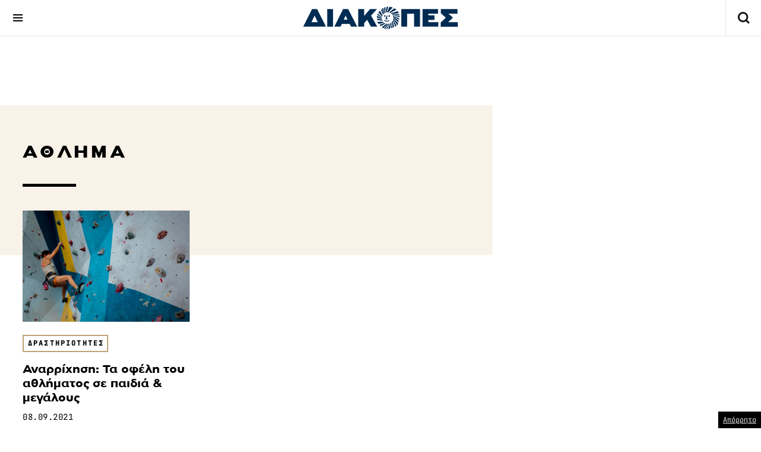

--- FILE ---
content_type: text/html; charset=UTF-8
request_url: https://www.diakopes.gr/tag/athlima/
body_size: 14299
content:
<!doctype html>
<html id="diakopes-gr" lang="el">

<head>
	<meta charset="UTF-8">
	<meta name='viewport' content='width=device-width, initial-scale=1.0,user-scalable=no'>
	<link rel="profile" href="https://gmpg.org/xfn/11">
	<link href="https://www.diakopes.gr/wp-content/themes/diakopes_dk/css/bootstrap.5.3.2.min.css" rel="stylesheet" crossorigin="anonymous">



	<link rel="apple-touch-icon" sizes="57x57" href="https://www.diakopes.gr/wp-content/themes/diakopes_dk/assets/images/icons/apple-icon-57x57.png">
	<link rel="apple-touch-icon" sizes="60x60" href="https://www.diakopes.gr/wp-content/themes/diakopes_dk/assets/images/icons/apple-icon-60x60.png">
	<link rel="apple-touch-icon" sizes="72x72" href="https://www.diakopes.gr/wp-content/themes/diakopes_dk/assets/images/icons/apple-icon-72x72.png">
	<link rel="apple-touch-icon" sizes="76x76" href="https://www.diakopes.gr/wp-content/themes/diakopes_dk/assets/images/icons/apple-icon-76x76.png">
	<link rel="apple-touch-icon" sizes="114x114" href="https://www.diakopes.gr/wp-content/themes/diakopes_dk/assets/images/icons/apple-icon-114x114.png">
	<link rel="apple-touch-icon" sizes="120x120" href="https://www.diakopes.gr/wp-content/themes/diakopes_dk/assets/images/icons/apple-icon-120x120.png">
	<link rel="apple-touch-icon" sizes="144x144" href="https://www.diakopes.gr/wp-content/themes/diakopes_dk/assets/images/icons/apple-icon-144x144.png">
	<link rel="apple-touch-icon" sizes="152x152" href="https://www.diakopes.gr/wp-content/themes/diakopes_dk/assets/images/icons/apple-icon-152x152.png">
	<link rel="apple-touch-icon" sizes="180x180" href="https://www.diakopes.gr/wp-content/themes/diakopes_dk/assets/images/icons/apple-icon-180x180.png">
	<link rel="icon" type="image/png" sizes="192x192" href="https://www.diakopes.gr/wp-content/themes/diakopes_dk/assets/images/icons/android-icon-192x192.png">
	<link rel="icon" type="image/png" sizes="32x32" href="https://www.diakopes.gr/wp-content/themes/diakopes_dk/assets/images/icons/favicon-32x32.png">
	<link rel="icon" type="image/png" sizes="96x96" href="https://www.diakopes.gr/wp-content/themes/diakopes_dk/assets/images/icons/favicon-96x96.png">
	<link rel="icon" type="image/png" sizes="16x16" href="https://www.diakopes.gr/wp-content/themes/diakopes_dk/assets/images/icons/favicon-16x16.png">
	<link rel="manifest" href="https://www.diakopes.gr/wp-content/themes/diakopes_dk/assets/images/icons/manifest.json">
	<meta name="msapplication-TileColor" content="#ffffff">
	<meta name="msapplication-TileImage" content="https://www.diakopes.gr/wp-content/themes/diakopes_dk/assets/images/icons/ms-icon-144x144.png">
	<meta name="theme-color" content="#ffffff">

	

	<meta name='robots' content='index, follow, max-image-preview:large, max-snippet:-1, max-video-preview:-1' />

	<!-- This site is optimized with the Yoast SEO plugin v22.4 - https://yoast.com/wordpress/plugins/seo/ -->
	<title>ΑΘΛΗΜΑ Archives - ΔΙΑΚΟΠΕΣ</title>
	<link rel="canonical" href="https://www.diakopes.gr/tag/athlima/" />
	<meta property="og:locale" content="en_US" />
	<meta property="og:type" content="article" />
	<meta property="og:title" content="ΑΘΛΗΜΑ Archives - ΔΙΑΚΟΠΕΣ" />
	<meta property="og:url" content="https://www.diakopes.gr/tag/athlima/" />
	<meta property="og:site_name" content="ΔΙΑΚΟΠΕΣ" />
	<meta property="og:image" content="https://www.diakopes.gr/wp-content/uploads/2023/10/site-repr-y.jpg" />
	<meta property="og:image:width" content="1200" />
	<meta property="og:image:height" content="675" />
	<meta property="og:image:type" content="image/jpeg" />
	<meta name="twitter:card" content="summary_large_image" />
	<script type="application/ld+json" class="yoast-schema-graph">{"@context":"https://schema.org","@graph":[{"@type":"CollectionPage","@id":"https://www.diakopes.gr/tag/athlima/","url":"https://www.diakopes.gr/tag/athlima/","name":"ΑΘΛΗΜΑ Archives - ΔΙΑΚΟΠΕΣ","isPartOf":{"@id":"https://www.diakopes.gr/#website"},"primaryImageOfPage":{"@id":"https://www.diakopes.gr/tag/athlima/#primaryimage"},"image":{"@id":"https://www.diakopes.gr/tag/athlima/#primaryimage"},"thumbnailUrl":"https://www.diakopes.gr/wp-content/uploads/2023/09/photo-1577434150790-3bfe143fe4f2.jpg","breadcrumb":{"@id":"https://www.diakopes.gr/tag/athlima/#breadcrumb"},"inLanguage":"en-US"},{"@type":"ImageObject","inLanguage":"en-US","@id":"https://www.diakopes.gr/tag/athlima/#primaryimage","url":"https://www.diakopes.gr/wp-content/uploads/2023/09/photo-1577434150790-3bfe143fe4f2.jpg","contentUrl":"https://www.diakopes.gr/wp-content/uploads/2023/09/photo-1577434150790-3bfe143fe4f2.jpg","width":870,"height":580},{"@type":"BreadcrumbList","@id":"https://www.diakopes.gr/tag/athlima/#breadcrumb","itemListElement":[{"@type":"ListItem","position":1,"name":"Home","item":"https://www.diakopes.gr/"},{"@type":"ListItem","position":2,"name":"ΑΘΛΗΜΑ"}]},{"@type":"WebSite","@id":"https://www.diakopes.gr/#website","url":"https://www.diakopes.gr/","name":"ΔΙΑΚΟΠΕΣ","description":"diakopes.gr","publisher":{"@id":"https://www.diakopes.gr/#organization"},"alternateName":"ΔΙΑΚΟΠΕΣ","potentialAction":[{"@type":"SearchAction","target":{"@type":"EntryPoint","urlTemplate":"https://www.diakopes.gr/?s={search_term_string}"},"query-input":"required name=search_term_string"}],"inLanguage":"en-US"},{"@type":"Organization","@id":"https://www.diakopes.gr/#organization","name":"ΔΙΑΚΟΠΕΣ","alternateName":"DIAKOPES","url":"https://www.diakopes.gr/","logo":{"@type":"ImageObject","inLanguage":"en-US","@id":"https://www.diakopes.gr/#/schema/logo/image/","url":"https://www.diakopes.gr/wp-content/uploads/2023/10/site-logo-y.jpg","contentUrl":"https://www.diakopes.gr/wp-content/uploads/2023/10/site-logo-y.jpg","width":696,"height":696,"caption":"ΔΙΑΚΟΠΕΣ"},"image":{"@id":"https://www.diakopes.gr/#/schema/logo/image/"},"sameAs":["https://www.facebook.com/diakopesgr","https://www.instagram.com/diakopesgr/"]}]}</script>
	<!-- / Yoast SEO plugin. -->


<link rel='dns-prefetch' href='//www.diakopes.gr' />
<link rel='dns-prefetch' href='//player.kwikmotion.com' />
<link rel='dns-prefetch' href='//maps.google.com' />
<link rel="alternate" type="application/rss+xml" title="ΔΙΑΚΟΠΕΣ &raquo; Feed" href="https://www.diakopes.gr/feed/" />
<link rel="alternate" type="application/rss+xml" title="ΔΙΑΚΟΠΕΣ &raquo; Comments Feed" href="https://www.diakopes.gr/comments/feed/" />
<link rel="alternate" type="application/rss+xml" title="ΔΙΑΚΟΠΕΣ &raquo; ΑΘΛΗΜΑ Tag Feed" href="https://www.diakopes.gr/tag/athlima/feed/" />
<script>
window._wpemojiSettings = {"baseUrl":"https:\/\/s.w.org\/images\/core\/emoji\/15.0.3\/72x72\/","ext":".png","svgUrl":"https:\/\/s.w.org\/images\/core\/emoji\/15.0.3\/svg\/","svgExt":".svg","source":{"concatemoji":"https:\/\/www.diakopes.gr\/wp-includes\/js\/wp-emoji-release.min.js?ver=6.5"}};
/*! This file is auto-generated */
!function(i,n){var o,s,e;function c(e){try{var t={supportTests:e,timestamp:(new Date).valueOf()};sessionStorage.setItem(o,JSON.stringify(t))}catch(e){}}function p(e,t,n){e.clearRect(0,0,e.canvas.width,e.canvas.height),e.fillText(t,0,0);var t=new Uint32Array(e.getImageData(0,0,e.canvas.width,e.canvas.height).data),r=(e.clearRect(0,0,e.canvas.width,e.canvas.height),e.fillText(n,0,0),new Uint32Array(e.getImageData(0,0,e.canvas.width,e.canvas.height).data));return t.every(function(e,t){return e===r[t]})}function u(e,t,n){switch(t){case"flag":return n(e,"\ud83c\udff3\ufe0f\u200d\u26a7\ufe0f","\ud83c\udff3\ufe0f\u200b\u26a7\ufe0f")?!1:!n(e,"\ud83c\uddfa\ud83c\uddf3","\ud83c\uddfa\u200b\ud83c\uddf3")&&!n(e,"\ud83c\udff4\udb40\udc67\udb40\udc62\udb40\udc65\udb40\udc6e\udb40\udc67\udb40\udc7f","\ud83c\udff4\u200b\udb40\udc67\u200b\udb40\udc62\u200b\udb40\udc65\u200b\udb40\udc6e\u200b\udb40\udc67\u200b\udb40\udc7f");case"emoji":return!n(e,"\ud83d\udc26\u200d\u2b1b","\ud83d\udc26\u200b\u2b1b")}return!1}function f(e,t,n){var r="undefined"!=typeof WorkerGlobalScope&&self instanceof WorkerGlobalScope?new OffscreenCanvas(300,150):i.createElement("canvas"),a=r.getContext("2d",{willReadFrequently:!0}),o=(a.textBaseline="top",a.font="600 32px Arial",{});return e.forEach(function(e){o[e]=t(a,e,n)}),o}function t(e){var t=i.createElement("script");t.src=e,t.defer=!0,i.head.appendChild(t)}"undefined"!=typeof Promise&&(o="wpEmojiSettingsSupports",s=["flag","emoji"],n.supports={everything:!0,everythingExceptFlag:!0},e=new Promise(function(e){i.addEventListener("DOMContentLoaded",e,{once:!0})}),new Promise(function(t){var n=function(){try{var e=JSON.parse(sessionStorage.getItem(o));if("object"==typeof e&&"number"==typeof e.timestamp&&(new Date).valueOf()<e.timestamp+604800&&"object"==typeof e.supportTests)return e.supportTests}catch(e){}return null}();if(!n){if("undefined"!=typeof Worker&&"undefined"!=typeof OffscreenCanvas&&"undefined"!=typeof URL&&URL.createObjectURL&&"undefined"!=typeof Blob)try{var e="postMessage("+f.toString()+"("+[JSON.stringify(s),u.toString(),p.toString()].join(",")+"));",r=new Blob([e],{type:"text/javascript"}),a=new Worker(URL.createObjectURL(r),{name:"wpTestEmojiSupports"});return void(a.onmessage=function(e){c(n=e.data),a.terminate(),t(n)})}catch(e){}c(n=f(s,u,p))}t(n)}).then(function(e){for(var t in e)n.supports[t]=e[t],n.supports.everything=n.supports.everything&&n.supports[t],"flag"!==t&&(n.supports.everythingExceptFlag=n.supports.everythingExceptFlag&&n.supports[t]);n.supports.everythingExceptFlag=n.supports.everythingExceptFlag&&!n.supports.flag,n.DOMReady=!1,n.readyCallback=function(){n.DOMReady=!0}}).then(function(){return e}).then(function(){var e;n.supports.everything||(n.readyCallback(),(e=n.source||{}).concatemoji?t(e.concatemoji):e.wpemoji&&e.twemoji&&(t(e.twemoji),t(e.wpemoji)))}))}((window,document),window._wpemojiSettings);
</script>
<style id='wp-emoji-styles-inline-css'>

	img.wp-smiley, img.emoji {
		display: inline !important;
		border: none !important;
		box-shadow: none !important;
		height: 1em !important;
		width: 1em !important;
		margin: 0 0.07em !important;
		vertical-align: -0.1em !important;
		background: none !important;
		padding: 0 !important;
	}
</style>
<link rel='stylesheet' id='wp-block-library-css' href='https://www.diakopes.gr/wp-includes/css/dist/block-library/style.min.css?ver=6.5' media='all' />
<style id='classic-theme-styles-inline-css'>
/*! This file is auto-generated */
.wp-block-button__link{color:#fff;background-color:#32373c;border-radius:9999px;box-shadow:none;text-decoration:none;padding:calc(.667em + 2px) calc(1.333em + 2px);font-size:1.125em}.wp-block-file__button{background:#32373c;color:#fff;text-decoration:none}
</style>
<style id='global-styles-inline-css'>
body{--wp--preset--color--black: #000000;--wp--preset--color--cyan-bluish-gray: #abb8c3;--wp--preset--color--white: #ffffff;--wp--preset--color--pale-pink: #f78da7;--wp--preset--color--vivid-red: #cf2e2e;--wp--preset--color--luminous-vivid-orange: #ff6900;--wp--preset--color--luminous-vivid-amber: #fcb900;--wp--preset--color--light-green-cyan: #7bdcb5;--wp--preset--color--vivid-green-cyan: #00d084;--wp--preset--color--pale-cyan-blue: #8ed1fc;--wp--preset--color--vivid-cyan-blue: #0693e3;--wp--preset--color--vivid-purple: #9b51e0;--wp--preset--gradient--vivid-cyan-blue-to-vivid-purple: linear-gradient(135deg,rgba(6,147,227,1) 0%,rgb(155,81,224) 100%);--wp--preset--gradient--light-green-cyan-to-vivid-green-cyan: linear-gradient(135deg,rgb(122,220,180) 0%,rgb(0,208,130) 100%);--wp--preset--gradient--luminous-vivid-amber-to-luminous-vivid-orange: linear-gradient(135deg,rgba(252,185,0,1) 0%,rgba(255,105,0,1) 100%);--wp--preset--gradient--luminous-vivid-orange-to-vivid-red: linear-gradient(135deg,rgba(255,105,0,1) 0%,rgb(207,46,46) 100%);--wp--preset--gradient--very-light-gray-to-cyan-bluish-gray: linear-gradient(135deg,rgb(238,238,238) 0%,rgb(169,184,195) 100%);--wp--preset--gradient--cool-to-warm-spectrum: linear-gradient(135deg,rgb(74,234,220) 0%,rgb(151,120,209) 20%,rgb(207,42,186) 40%,rgb(238,44,130) 60%,rgb(251,105,98) 80%,rgb(254,248,76) 100%);--wp--preset--gradient--blush-light-purple: linear-gradient(135deg,rgb(255,206,236) 0%,rgb(152,150,240) 100%);--wp--preset--gradient--blush-bordeaux: linear-gradient(135deg,rgb(254,205,165) 0%,rgb(254,45,45) 50%,rgb(107,0,62) 100%);--wp--preset--gradient--luminous-dusk: linear-gradient(135deg,rgb(255,203,112) 0%,rgb(199,81,192) 50%,rgb(65,88,208) 100%);--wp--preset--gradient--pale-ocean: linear-gradient(135deg,rgb(255,245,203) 0%,rgb(182,227,212) 50%,rgb(51,167,181) 100%);--wp--preset--gradient--electric-grass: linear-gradient(135deg,rgb(202,248,128) 0%,rgb(113,206,126) 100%);--wp--preset--gradient--midnight: linear-gradient(135deg,rgb(2,3,129) 0%,rgb(40,116,252) 100%);--wp--preset--font-size--small: 13px;--wp--preset--font-size--medium: 20px;--wp--preset--font-size--large: 36px;--wp--preset--font-size--x-large: 42px;--wp--preset--spacing--20: 0.44rem;--wp--preset--spacing--30: 0.67rem;--wp--preset--spacing--40: 1rem;--wp--preset--spacing--50: 1.5rem;--wp--preset--spacing--60: 2.25rem;--wp--preset--spacing--70: 3.38rem;--wp--preset--spacing--80: 5.06rem;--wp--preset--shadow--natural: 6px 6px 9px rgba(0, 0, 0, 0.2);--wp--preset--shadow--deep: 12px 12px 50px rgba(0, 0, 0, 0.4);--wp--preset--shadow--sharp: 6px 6px 0px rgba(0, 0, 0, 0.2);--wp--preset--shadow--outlined: 6px 6px 0px -3px rgba(255, 255, 255, 1), 6px 6px rgba(0, 0, 0, 1);--wp--preset--shadow--crisp: 6px 6px 0px rgba(0, 0, 0, 1);}:where(.is-layout-flex){gap: 0.5em;}:where(.is-layout-grid){gap: 0.5em;}body .is-layout-flow > .alignleft{float: left;margin-inline-start: 0;margin-inline-end: 2em;}body .is-layout-flow > .alignright{float: right;margin-inline-start: 2em;margin-inline-end: 0;}body .is-layout-flow > .aligncenter{margin-left: auto !important;margin-right: auto !important;}body .is-layout-constrained > .alignleft{float: left;margin-inline-start: 0;margin-inline-end: 2em;}body .is-layout-constrained > .alignright{float: right;margin-inline-start: 2em;margin-inline-end: 0;}body .is-layout-constrained > .aligncenter{margin-left: auto !important;margin-right: auto !important;}body .is-layout-constrained > :where(:not(.alignleft):not(.alignright):not(.alignfull)){max-width: var(--wp--style--global--content-size);margin-left: auto !important;margin-right: auto !important;}body .is-layout-constrained > .alignwide{max-width: var(--wp--style--global--wide-size);}body .is-layout-flex{display: flex;}body .is-layout-flex{flex-wrap: wrap;align-items: center;}body .is-layout-flex > *{margin: 0;}body .is-layout-grid{display: grid;}body .is-layout-grid > *{margin: 0;}:where(.wp-block-columns.is-layout-flex){gap: 2em;}:where(.wp-block-columns.is-layout-grid){gap: 2em;}:where(.wp-block-post-template.is-layout-flex){gap: 1.25em;}:where(.wp-block-post-template.is-layout-grid){gap: 1.25em;}.has-black-color{color: var(--wp--preset--color--black) !important;}.has-cyan-bluish-gray-color{color: var(--wp--preset--color--cyan-bluish-gray) !important;}.has-white-color{color: var(--wp--preset--color--white) !important;}.has-pale-pink-color{color: var(--wp--preset--color--pale-pink) !important;}.has-vivid-red-color{color: var(--wp--preset--color--vivid-red) !important;}.has-luminous-vivid-orange-color{color: var(--wp--preset--color--luminous-vivid-orange) !important;}.has-luminous-vivid-amber-color{color: var(--wp--preset--color--luminous-vivid-amber) !important;}.has-light-green-cyan-color{color: var(--wp--preset--color--light-green-cyan) !important;}.has-vivid-green-cyan-color{color: var(--wp--preset--color--vivid-green-cyan) !important;}.has-pale-cyan-blue-color{color: var(--wp--preset--color--pale-cyan-blue) !important;}.has-vivid-cyan-blue-color{color: var(--wp--preset--color--vivid-cyan-blue) !important;}.has-vivid-purple-color{color: var(--wp--preset--color--vivid-purple) !important;}.has-black-background-color{background-color: var(--wp--preset--color--black) !important;}.has-cyan-bluish-gray-background-color{background-color: var(--wp--preset--color--cyan-bluish-gray) !important;}.has-white-background-color{background-color: var(--wp--preset--color--white) !important;}.has-pale-pink-background-color{background-color: var(--wp--preset--color--pale-pink) !important;}.has-vivid-red-background-color{background-color: var(--wp--preset--color--vivid-red) !important;}.has-luminous-vivid-orange-background-color{background-color: var(--wp--preset--color--luminous-vivid-orange) !important;}.has-luminous-vivid-amber-background-color{background-color: var(--wp--preset--color--luminous-vivid-amber) !important;}.has-light-green-cyan-background-color{background-color: var(--wp--preset--color--light-green-cyan) !important;}.has-vivid-green-cyan-background-color{background-color: var(--wp--preset--color--vivid-green-cyan) !important;}.has-pale-cyan-blue-background-color{background-color: var(--wp--preset--color--pale-cyan-blue) !important;}.has-vivid-cyan-blue-background-color{background-color: var(--wp--preset--color--vivid-cyan-blue) !important;}.has-vivid-purple-background-color{background-color: var(--wp--preset--color--vivid-purple) !important;}.has-black-border-color{border-color: var(--wp--preset--color--black) !important;}.has-cyan-bluish-gray-border-color{border-color: var(--wp--preset--color--cyan-bluish-gray) !important;}.has-white-border-color{border-color: var(--wp--preset--color--white) !important;}.has-pale-pink-border-color{border-color: var(--wp--preset--color--pale-pink) !important;}.has-vivid-red-border-color{border-color: var(--wp--preset--color--vivid-red) !important;}.has-luminous-vivid-orange-border-color{border-color: var(--wp--preset--color--luminous-vivid-orange) !important;}.has-luminous-vivid-amber-border-color{border-color: var(--wp--preset--color--luminous-vivid-amber) !important;}.has-light-green-cyan-border-color{border-color: var(--wp--preset--color--light-green-cyan) !important;}.has-vivid-green-cyan-border-color{border-color: var(--wp--preset--color--vivid-green-cyan) !important;}.has-pale-cyan-blue-border-color{border-color: var(--wp--preset--color--pale-cyan-blue) !important;}.has-vivid-cyan-blue-border-color{border-color: var(--wp--preset--color--vivid-cyan-blue) !important;}.has-vivid-purple-border-color{border-color: var(--wp--preset--color--vivid-purple) !important;}.has-vivid-cyan-blue-to-vivid-purple-gradient-background{background: var(--wp--preset--gradient--vivid-cyan-blue-to-vivid-purple) !important;}.has-light-green-cyan-to-vivid-green-cyan-gradient-background{background: var(--wp--preset--gradient--light-green-cyan-to-vivid-green-cyan) !important;}.has-luminous-vivid-amber-to-luminous-vivid-orange-gradient-background{background: var(--wp--preset--gradient--luminous-vivid-amber-to-luminous-vivid-orange) !important;}.has-luminous-vivid-orange-to-vivid-red-gradient-background{background: var(--wp--preset--gradient--luminous-vivid-orange-to-vivid-red) !important;}.has-very-light-gray-to-cyan-bluish-gray-gradient-background{background: var(--wp--preset--gradient--very-light-gray-to-cyan-bluish-gray) !important;}.has-cool-to-warm-spectrum-gradient-background{background: var(--wp--preset--gradient--cool-to-warm-spectrum) !important;}.has-blush-light-purple-gradient-background{background: var(--wp--preset--gradient--blush-light-purple) !important;}.has-blush-bordeaux-gradient-background{background: var(--wp--preset--gradient--blush-bordeaux) !important;}.has-luminous-dusk-gradient-background{background: var(--wp--preset--gradient--luminous-dusk) !important;}.has-pale-ocean-gradient-background{background: var(--wp--preset--gradient--pale-ocean) !important;}.has-electric-grass-gradient-background{background: var(--wp--preset--gradient--electric-grass) !important;}.has-midnight-gradient-background{background: var(--wp--preset--gradient--midnight) !important;}.has-small-font-size{font-size: var(--wp--preset--font-size--small) !important;}.has-medium-font-size{font-size: var(--wp--preset--font-size--medium) !important;}.has-large-font-size{font-size: var(--wp--preset--font-size--large) !important;}.has-x-large-font-size{font-size: var(--wp--preset--font-size--x-large) !important;}
.wp-block-navigation a:where(:not(.wp-element-button)){color: inherit;}
:where(.wp-block-post-template.is-layout-flex){gap: 1.25em;}:where(.wp-block-post-template.is-layout-grid){gap: 1.25em;}
:where(.wp-block-columns.is-layout-flex){gap: 2em;}:where(.wp-block-columns.is-layout-grid){gap: 2em;}
.wp-block-pullquote{font-size: 1.5em;line-height: 1.6;}
</style>
<link rel='stylesheet' id='diakopes_dk-slickcss-css' href='https://www.diakopes.gr/wp-content/themes/diakopes_dk/assets/js/slick/slick.css?ver=6.5' media='all' />
<link rel='stylesheet' id='diakopes_dk-swipercss-css' href='https://www.diakopes.gr/wp-content/themes/diakopes_dk/assets/js/swiper/swiper-bundle.min.css?ver=6.5' media='all' />
<link rel='stylesheet' id='diakopes_dk-style-css' href='https://www.diakopes.gr/wp-content/themes/diakopes_dk/style.css?ver=1.0.18' media='all' />
<link rel='stylesheet' id='wpgmp-frontend_css-css' href='https://www.diakopes.gr/wp-content/plugins/wp-google-map-plugin/assets/css/frontend.css?ver=6.5' media='all' />
<script src="https://www.diakopes.gr/wp-includes/js/jquery/jquery.min.js?ver=3.7.1" id="jquery-core-js"></script>
<script src="https://www.diakopes.gr/wp-includes/js/jquery/jquery-migrate.min.js?ver=3.4.1" id="jquery-migrate-js"></script>
<script src="https://www.diakopes.gr/wp-content/themes/diakopes_dk/assets/js/slick/slick.min.js?ver=6.5" id="diakopes_dk-slickjs-js"></script>
<script src="https://www.diakopes.gr/wp-content/themes/diakopes_dk/assets/js/swiper/swiper-bundle.min.js?ver=6.5" id="diakopes_dk-swiperjs-js"></script>
<script src="https://www.diakopes.gr/wp-content/themes/diakopes_dk/assets/js/gsap.min.js?ver=6.5" id="diakopes_dk-gsap-js"></script>
<script src="https://www.diakopes.gr/wp-content/themes/diakopes_dk/js/custom.js?ver=1.0.18" id="diakopes_dk-customjs-js"></script>
<script src="https://player.kwikmotion.com/ClientsTemplates/Megatv/KwikLink_311592e7-13f8-4268-b02a-633895abae3b.js?ver=6.5" id="diakopes_dk-kwik-player-js"></script>
<link rel="https://api.w.org/" href="https://www.diakopes.gr/wp-json/" /><link rel="alternate" type="application/json" href="https://www.diakopes.gr/wp-json/wp/v2/tags/1439" /><link rel="EditURI" type="application/rsd+xml" title="RSD" href="https://www.diakopes.gr/xmlrpc.php?rsd" />
<meta name="generator" content="WordPress 6.5" />
<!-- There is no amphtml version available for this URL. -->
	
<script src="https://cdnjs.cloudflare.com/ajax/libs/mobile-detect/1.4.5/mobile-detect.min.js" integrity="sha512-1vJtouuOb2tPm+Jh7EnT2VeiCoWv0d7UQ8SGl/2CoOU+bkxhxSX4gDjmdjmbX4OjbsbCBN+Gytj4RGrjV3BLkQ==" crossorigin="anonymous" referrerpolicy="no-referrer"></script>
<script>
  var md;
  if (typeof MobileDetect !== 'undefined') md = new MobileDetect(window.navigator.userAgent);
</script>

<!-- Google tag (gtag.js) -->
<script async src="https://www.googletagmanager.com/gtag/js?id=G-LHXQS3J5L3"></script>
<script>
  window.dataLayer = window.dataLayer || [];

  function gtag() {
    dataLayer.push(arguments);
  }
  gtag('js', new Date());
  gtag('config', 'G-LHXQS3J5L3');
</script>



<script type="text/javascript">
  (function() {
  /** CONFIGURATION START **/
  var _sf_async_config = window._sf_async_config = (window._sf_async_config || {});
  _sf_async_config.uid = 66944;
  _sf_async_config.domain = 'diakopes.gr';
  _sf_async_config.flickerControl = false;
  _sf_async_config.useCanonical = true;
  _sf_async_config.useCanonicalDomain = true;
  _sf_async_config.sections = 'ΕΜΠΕΙΡΙΕΣ';
  _sf_async_config.authors = '';
  /** CONFIGURATION END **/
  function loadChartbeat() {
      var e = document.createElement('script');
      var n = document.getElementsByTagName('script')[0];
      e.type = 'text/javascript';
      e.async = true;
      e.src = '//static.chartbeat.com/js/chartbeat.js';;
      n.parentNode.insertBefore(e, n);
  }
  loadChartbeat();
  })();
  </script>
  <script async src="//static.chartbeat.com/js/chartbeat_mab.js"></script>

<script async src="https://pagead2.googlesyndication.com/pagead/js/adsbygoogle.js?client=ca-pub-1729493232531339" crossorigin="anonymous"></script>
<script async src="https://securepubads.g.doubleclick.net/tag/js/gpt.js"></script>



<!--LOTAME-->

<link rel="preconnect" href="https://tags.crwdcntrl.net">
  <link rel="preconnect" href="https://bcp.crwdcntrl.net">
  <link rel="preconnect" href="https://c.ltmsphrcl.net">
  <link rel="dns-prefetch" href="https://tags.crwdcntrl.net">
  <link rel="dns-prefetch" href="https://bcp.crwdcntrl.net">
  <link rel="dns-prefetch" href="https://c.ltmsphrcl.net">

  <script>
    ! function() {
      window.googletag = window.googletag || {};
      window.googletag.cmd = window.googletag.cmd || [];
      var audTargetingKey = 'lotame';
      var panoramaIdTargetingKey = 'lpanoramaid';
      var lotameClientId = '17929';
      var audLocalStorageKey = 'lotame_' + lotameClientId + '_auds';

      // Immediately load audiences and Panorama ID from local storage
      try {
        var storedAuds = window.localStorage.getItem(audLocalStorageKey) || '';
        if (storedAuds) {
          googletag.cmd.push(function() {
            window.googletag.pubads().setTargeting(audTargetingKey, storedAuds.split(','));
          });
        }

        var localStoragePanoramaID = window.localStorage.getItem('panoramaId') || '';
        if (localStoragePanoramaID) {
          googletag.cmd.push(function() {
              window.googletag.pubads().setTargeting(panoramaIdTargetingKey, localStoragePanoramaID);
          });
        }
      } catch(e) {
      }

      // Callback when targeting audience is ready to push latest audience data
      var audienceReadyCallback = function (profile) {

        // Get audiences as an array
        var lotameAudiences = profile.getAudiences() || [];

        // Set the new target audiences for call to Google
        googletag.cmd.push(function() {
          window.googletag.pubads().setTargeting(audTargetingKey, lotameAudiences);
        });

        // Get the PanoramaID to set at Google
        var lotamePanoramaID = profile.getPanorama().getId() || '';
        if (lotamePanoramaID) {
          googletag.cmd.push(function() {
            window.googletag.pubads().setTargeting(panoramaIdTargetingKey, lotamePanoramaID);
          });
        }
      };

      // Lotame Config
      var lotameTagInput = {
        data: {},
        config: {
          audienceLocalStorage: audLocalStorageKey,
          onProfileReady: audienceReadyCallback
        }
      };

      // Lotame initialization
      var lotameConfig = lotameTagInput.config || {};
      var namespace = window['lotame_' + lotameClientId] = {};
      namespace.config = lotameConfig;
      namespace.data = lotameTagInput.data || {};
      namespace.cmd = namespace.cmd || [];
    } ();
  </script>
  <script async src="https://tags.crwdcntrl.net/lt/c/17929/lt.min.js"></script>

<!--LOTAME-->



<script>
  window.googletag = window.googletag || {
    cmd: []
  };
  googletag.cmd.push(function() {



    googletag.defineSlot('/23017096929/diakopes.gr/diakopes_billboard_1', [
      [970, 250],
      [728, 90],
      [970, 90]
    ], 'dk_billboard_1').addService(googletag.pubads());

    googletag.defineSlot('/23017096929/diakopes.gr/diakopes_billboard_2', [
      [970, 250],
      [970, 90],
      [728, 90]
    ], 'dk_billboard_2').addService(googletag.pubads());
    googletag.defineSlot('/23017096929/diakopes.gr/diakopes_billboard_3', [
      [728, 90],
      [970, 90],
      [970, 250]
    ], 'dk_billboard_3').addService(googletag.pubads());

    googletag.defineSlot('/23017096929/diakopes.gr/diakopes_sidebar_1', [
      [300, 250],
      [300, 600]
    ], 'dk_sidebar_1').addService(googletag.pubads());

    googletag.defineSlot('/23017096929/diakopes.gr/diakopes_sidebar_2', [
      [300, 250],
      [300, 600]
    ], 'dk_sidebar_2').addService(googletag.pubads());

    
      googletag.defineSlot('/23017096929/diakopes.gr/diakopes_inline_1', [
        [300, 250],
        [336, 280],
        [300, 600]
      ], 'dk_inline_1').addService(googletag.pubads());

      googletag.defineSlot('/23017096929/diakopes.gr/diakopes_inline_2', [
        [300, 250],
        [336, 280],
        [300, 600]
      ], 'dk_inline_2').addService(googletag.pubads());

      googletag.defineSlot('/23017096929/diakopes.gr/diakopes_inline_3', [
        [300, 250],
        [336, 280],
        [300, 600]
      ], 'dk_inline_3').addService(googletag.pubads());

      googletag.defineSlot('/23017096929/diakopes.gr/diakopes_inline_4', [
        [300, 250],
        [336, 280],
        [300, 600]
      ], 'dk_inline_4').addService(googletag.pubads());

    
    googletag.defineSlot('/23017096929/diakopes.gr/diakopes_mobile_sticky', [
      [320, 50],
      [320, 100]
    ], 'dk_mobile_sticky').addService(googletag.pubads());

    googletag.defineSlot('/23017096929/diakopes.gr/diakopes_prestitial', [1, 1], 'dk_prestitial').addService(googletag.pubads());

    googletag.defineSlot('/23017096929/diakopes.gr/diakopes_custom_1x1', [1, 1], 'dk_custom').addService(googletag.pubads());




    //googletag.pubads().enableSingleRequest();
    // googletag.pubads().collapseEmptyDivs();
    // googletag.pubads().setCentering(true);
// googletag.pubads().enableLazyLoad();

    googletag.pubads().enableLazyLoad({
                fetchMarginPercent: 100,  // Fetch ad when it is within 100% of the viewport
                renderMarginPercent: 100, // Render ad when it is within 100% of the viewport
                mobileScaling: 1.0        // If 2.0, double the margins on mobile devices
            });



    googletag.enableServices();

  });
</script>
  <script>
    googletag.cmd.push(function() {
      googletag.pubads().setTargeting('Category', 'athlima');
      googletag.pubads().setTargeting('SubCategory', '');
      googletag.pubads().setTargeting('Item_Id', '');
      googletag.pubads().setTargeting('Tags', '');
    });
  </script>

<script>
  /*DETECT LOADED ADS */
  googletag.cmd.push(function() {
    googletag.pubads().addEventListener("slotRenderEnded", (event) => {
      const slot = event.slot;
      if (slot.getSlotElementId() === 'dk_billboard_1') {

        if (event.isEmpty === true) {
          const adContainer = $('.dk-ad-checker-section:has(.dk-ad-sticky-toggle)');
          adContainer.hide();
        };
        // console.log(slot.getSlotElementId() + " empty: " + event.isEmpty);
      }
    });
  });
  /*END OF DETECT LOADED ADS */
</script></head>

<body class="archive tag tag-athlima tag-1439">
		<style>
.main-navigation div>ul>li.menu-item-35065 {
    display: none;
}	
	</style>
	
		
	<div id='dk_prestitial'></div>
	<script>
		googletag.cmd.push(function() {
			googletag.display('dk_prestitial');
		});
	</script>

	<div id='dk_custom'></div>
	<script>
		googletag.cmd.push(function() {
			googletag.display('dk_custom');
		});
	</script>
		
	
	



			
		<div class="dk-ad-checker-section dk-mobile-ad-sticky d-lg-none">

			<button class="dk-ad-close-stickt-cta">
				<svg version="1.1" xmlns="http://www.w3.org/2000/svg" xmlns:xlink="http://www.w3.org/1999/xlink" x="0px" y="0px" viewBox="0 0 96 96" style="enable-background:new 0 0 96 96;" xml:space="preserve">
					<style type="text/css">
						.st0 {
							fill: #010101;
						}
					</style>
					<path class="st0" d="M96,8.7L87.3,0L48,39.3L8.7,0L0,8.7L39.3,48L0,87.3L8.7,96L48,56.7L87.3,96l8.7-8.7L56.7,48L96,8.7z" />
				</svg>
			</button>
			<div class="d-flex justify-content-center">
				<div id='dk_mobile_sticky' class="dk-ad-content-check-mbl">
					<script>
						googletag.cmd.push(function() {
							googletag.display('dk_mobile_sticky');
						});
					</script>
				</div>
			</div>

		</div>
		

	<div id="page" class="site">

		<div class="dk-sidebar-navigation">
			<div class="dk-sidebar-container">
				<nav class="dk-sidebar-nav">
					<div class="menu-diakopes-menu-container"><ul id="diakopes-menu" class="menu"><li id="menu-item-7101" class="menu-item menu-item-type-post_type menu-item-object-page menu-item-has-children menu-item-7101"><a href="https://www.diakopes.gr/proorismoi/">ΟΔΗΓΟΣ</a>
<ul class="sub-menu">
	<li id="menu-item-7120" class="menu-item menu-item-type-post_type menu-item-object-page menu-item-7120"><a href="https://www.diakopes.gr/proorismoi/">Προορισμοί</a></li>
	<li id="menu-item-7118" class="menu-item menu-item-type-post_type menu-item-object-page menu-item-7118"><a href="https://www.diakopes.gr/perifereies/">Περιφέρειες</a></li>
	<li id="menu-item-7119" class="menu-item menu-item-type-post_type menu-item-object-page menu-item-7119"><a href="https://www.diakopes.gr/poleis/">Πόλεις</a></li>
	<li id="menu-item-7116" class="menu-item menu-item-type-post_type menu-item-object-page menu-item-7116"><a href="https://www.diakopes.gr/nhsia/">Νησιά</a></li>
	<li id="menu-item-7117" class="menu-item menu-item-type-post_type menu-item-object-page menu-item-7117"><a href="https://www.diakopes.gr/oreinoi-proorismoi/">Ορεινοί Προορισμοί</a></li>
</ul>
</li>
<li id="menu-item-6295" class="menu-item menu-item-type-taxonomy menu-item-object-category menu-item-has-children menu-item-6295"><a href="https://www.diakopes.gr/category/taxidia/">ΤΑΞΙΔΙΑ</a>
<ul class="sub-menu">
	<li id="menu-item-6296" class="menu-item menu-item-type-taxonomy menu-item-object-category menu-item-6296"><a href="https://www.diakopes.gr/category/taxidia/city-breaks/">City Breaks</a></li>
	<li id="menu-item-6297" class="menu-item menu-item-type-taxonomy menu-item-object-category menu-item-6297"><a href="https://www.diakopes.gr/category/taxidia/kalokairines-apodraseis/">Καλοκαιρινές Αποδράσεις</a></li>
	<li id="menu-item-6298" class="menu-item menu-item-type-taxonomy menu-item-object-category menu-item-6298"><a href="https://www.diakopes.gr/category/taxidia/cheimerines-apodraseis/">Χειμερινές Αποδράσεις</a></li>
</ul>
</li>
<li id="menu-item-6285" class="menu-item menu-item-type-taxonomy menu-item-object-category menu-item-has-children menu-item-6285"><a href="https://www.diakopes.gr/category/empeiries/">ΕΜΠΕΙΡΙΕΣ</a>
<ul class="sub-menu">
	<li id="menu-item-6286" class="menu-item menu-item-type-taxonomy menu-item-object-category menu-item-6286"><a href="https://www.diakopes.gr/category/empeiries/drastiriotites/">Δραστηριότητες</a></li>
	<li id="menu-item-6287" class="menu-item menu-item-type-taxonomy menu-item-object-category menu-item-6287"><a href="https://www.diakopes.gr/category/empeiries/evexia/">Ευεξία</a></li>
	<li id="menu-item-6288" class="menu-item menu-item-type-taxonomy menu-item-object-category menu-item-6288"><a href="https://www.diakopes.gr/category/empeiries/xenodocheia-airbnb/">Ξενοδοχεία &amp; Airbnb</a></li>
	<li id="menu-item-6289" class="menu-item menu-item-type-taxonomy menu-item-object-category menu-item-6289"><a href="https://www.diakopes.gr/category/empeiries/politismos/">Πολιτισμός</a></li>
	<li id="menu-item-6290" class="menu-item menu-item-type-taxonomy menu-item-object-category menu-item-6290"><a href="https://www.diakopes.gr/category/empeiries/proionta/">Προϊόντα</a></li>
	<li id="menu-item-6291" class="menu-item menu-item-type-taxonomy menu-item-object-category menu-item-6291"><a href="https://www.diakopes.gr/category/empeiries/fagito-poto/">Φαγητό &amp; Ποτό</a></li>
</ul>
</li>
<li id="menu-item-6292" class="menu-item menu-item-type-taxonomy menu-item-object-category menu-item-has-children menu-item-6292"><a href="https://www.diakopes.gr/category/prosopa/">ΠΡΟΣΩΠΑ</a>
<ul class="sub-menu">
	<li id="menu-item-6293" class="menu-item menu-item-type-taxonomy menu-item-object-category menu-item-6293"><a href="https://www.diakopes.gr/category/prosopa/ntopioi/">Ντόπιοι</a></li>
	<li id="menu-item-6294" class="menu-item menu-item-type-taxonomy menu-item-object-category menu-item-6294"><a href="https://www.diakopes.gr/category/prosopa/prosopikotites/">Προσωπικότητες</a></li>
</ul>
</li>
<li id="menu-item-35065" class="menu-item menu-item-type-taxonomy menu-item-object-category menu-item-35065"><a href="https://www.diakopes.gr/category/market-news/">MARKET NEWS</a></li>
</ul></div>				</nav>
			</div>
		</div>


		<header id="custom-header" class="site-header">
			<div class="top-header">
				<button class="header-menu-trigger" aria-label="Trigger Menu">
					<span></span>
				</button>
				<div class="header-logo">
					<a href="https://www.diakopes.gr">
						<img src="https://www.diakopes.gr/wp-content/themes/diakopes_dk/assets/images/diakopes-logo.svg" alt="Diakopes">
					</a>
				</div>
				<div class="header-search-trigger">
					<img src="https://www.diakopes.gr/wp-content/themes/diakopes_dk/assets/images/search-icon.svg" alt="Diakopes search">
				</div>
			</div>
			<div class="dk-global-search-component">
				<button class="close-search-component">
					<img src="https://www.diakopes.gr/wp-content/themes/diakopes_dk/assets/images/close.svg" alt="Diakopes">
				</button>
				<div class="search-component-wrapper">
					<h2 class="section-title-bold">Εξευρενήστε το Διακοπές</h2>
					<form role="search" method="get" class="search-form" action="https://www.diakopes.gr/">
				<label>
					<span class="screen-reader-text">Search for:</span>
					<input type="search" class="search-field" placeholder="Search &hellip;" value="" name="s" />
				</label>
				<input type="submit" class="search-submit" value="Search" />
			</form>				</div>
			</div>
		</header>

		
<main id="primary" class="site-main inner">
	<div class="dk-ad-checker-section">
		<section class="dk-ad-area dk-ad-horizontal d-none d-lg-block dk-ad-sticky-toggle">
			<button class="dk-ad-close-cta">
				<svg version="1.1" xmlns="http://www.w3.org/2000/svg" xmlns:xlink="http://www.w3.org/1999/xlink" x="0px" y="0px" viewBox="0 0 96 96" style="enable-background:new 0 0 96 96;" xml:space="preserve">
					<style type="text/css">
						.st0 {
							fill: #010101;
						}
					</style>
					<path class="st0" d="M96,8.7L87.3,0L48,39.3L8.7,0L0,8.7L39.3,48L0,87.3L8.7,96L48,56.7L87.3,96l8.7-8.7L56.7,48L96,8.7z" />
				</svg>
			</button>
			<div class="website-container">
				<div class="d-flex justify-content-center">
					<div id='dk_billboard_1' class="dk-ad-content-check-dskt">
						<div></div>
						<script>
							googletag.cmd.push(function() {
								googletag.display('dk_billboard_1');
							});
						</script>
					</div>
				</div>
			</div>
		</section>
	</div>

			<div class="website-container">
			<div class="site-main-wrapper d-flex">
				<div class="left-side-content">
					




					

											<div class="section-details details--static archive-details">
							<h2 class="section-title-bold">ΑΘΛΗΜΑ</h2>
							<p>
																							</p>
							<div class="breakline"></div>
						</div>
					





					<div class="dk-posts-wrapper dk-posts--category grid-4">

													<article class="dk-article-item" id="dk-post-">
																<div class="article-image-wrapper">
									<a href="https://www.diakopes.gr/empeiries/drastiriotites/anarrixisi-ta-ofeli-tou-athlimatos-se-paidia-megalous/">
																															<img src="https://www.diakopes.gr/wp-content/uploads/2023/09/photo-1577434150790-3bfe143fe4f2.jpg" loading="lazy" alt="Αναρρίχηση: Τα οφέλη του αθλήματος σε παιδιά &amp; μεγάλους">
																			</a>
								</div>
								<div class="article-category">
									
		<ul>
			<li>
				<a href="https://www.diakopes.gr/category/empeiries/drastiriotites/">
					Δραστηριοτητες				</a>
			</li>
		</ul>

								</div>
								<a href="https://www.diakopes.gr/empeiries/drastiriotites/anarrixisi-ta-ofeli-tou-athlimatos-se-paidia-megalous/">
									<h3 class="font-size-s">
										Αναρρίχηση: Τα οφέλη του αθλήματος σε παιδιά &amp; μεγάλους									</h3>
								</a>
								<div class="article-item-date">
									<span>08.09.2021</span>
								</div>

							</article>
							

							
													
					</div>
				</div>
				<aside class="site-sidebar d-none d-lg-block">
					<div class="dk-article-item dk-ad-item dk-ad-article d-none d-lg-block">
						<div class="dk-ad-checker-section">
							<div id='dk_sidebar_1' class="dk-ad-content-check-dskt">
								<div></div>
								<script>
									googletag.cmd.push(function() {
										googletag.display('dk_sidebar_1');
									});
								</script>
							</div>
						</div>
					</div>
				</aside>
			</div>



			<div class="dk-website-pagination">
							</div>
		</div>






	

</main><!-- #main -->

<footer id="custom-footer" class="site-footer">
	<div class="website-container">
		<img src="https://www.diakopes.gr/wp-content/themes/diakopes_dk/assets/images/footer-logo.svg" alt="Diakopes">
		<div class="social-options footer-social">
			<ul class="d-flex justify-content-center">
				<li>
					<a href="https://www.facebook.com/diakopesgr" title="social-facebook">
						<img src="https://www.diakopes.gr/wp-content/themes/diakopes_dk/assets/images/facebook-icon.svg" alt="diakopes-facebook">
					</a>
				</li>

				<li>
					<a href="https://www.instagram.com/diakopesgr/" title="social-instagram">
						<img src="https://www.diakopes.gr/wp-content/themes/diakopes_dk/assets/images/instagram-icon.svg" alt="diakopes-instagram">
					</a>
				</li>
			</ul>
		</div>
		<nav class="footer-navigation">
			<div class="menu-footer-menu-container"><ul id="menu-footer-menu" class="menu"><li id="menu-item-7020" class="menu-item menu-item-type-post_type menu-item-object-page menu-item-7020"><a href="https://www.diakopes.gr/taytotita/">Ταυτότητα</a></li>
<li id="menu-item-7019" class="menu-item menu-item-type-post_type menu-item-object-page menu-item-7019"><a href="https://www.diakopes.gr/oroi-xrisis/">Όροι Χρήσης</a></li>
<li id="menu-item-7018" class="menu-item menu-item-type-post_type menu-item-object-page menu-item-7018"><a href="https://www.diakopes.gr/epikoinonia/">Επικοινωνία</a></li>
<li id="menu-item-7017" class="menu-item menu-item-type-post_type menu-item-object-page menu-item-7017"><a href="https://www.diakopes.gr/politiki-prostasias-dedomenon-prosopikou-xaraktira/">Πολιτική προστασίας δεδομένων</a></li>
<li id="menu-item-7016" class="menu-item menu-item-type-post_type menu-item-object-page menu-item-7016"><a href="https://www.diakopes.gr/cookies/">Cookies</a></li>
</ul></div>		</nav>



		<div style="display:flex;align-items:center;justify-content:center;margin:30px auto">
			<a href="https://www.alteregomedia.org/" target="_blank">
				<svg xmlns="http://www.w3.org/2000/svg" width="100" height="45" fill="none"><g clip-path="url(#a)" fill="#007FFF"><path d="M6.10385 45H30.4566c3.3646 0 6.0933-2.7255 6.0933-6.086 0-3.3604-2.7287-6.0859-6.0933-6.0859H6.10385c-2.00542 0-3.88159.9849-5.01771 2.6339-2.78508 4.0371.1084 9.54 5.01771 9.54V45ZM23.7336 2.6337c-2.7851 4.03716.1084 9.5401 5.0177 9.5401h1.7073c3.3646 0 6.0934-2.72545 6.0934-6.08593 0-3.36047-2.7288-6.08592-6.0934-6.08592h-1.7073c-2.0054 0-3.8816.98483-5.0177 2.63383V2.6337ZM17.4276 28.5879h13.031c3.3647 0 6.0934-2.7255 6.0934-6.086 0-3.3604-2.7287-6.0859-6.0934-6.0859h-13.031c-2.0054 0-3.8816.9848-5.0177 2.6338-2.78511 4.0372.1084 9.5401 5.0177 9.5401v-.002ZM57.3356 11.9803l-.5149-1.7281h-3.992l-.5149 1.7281h-3.325L52.9496 0h3.7356l3.9588 11.9803h-3.3084Zm-3.7189-4.36405h2.4161L54.8153 3.5437l-1.1986 4.07255ZM64.5841 9.01957h4.1296v2.96073h-7.1961V0h3.0665v9.01957ZM76.8502 0v2.96072h-2.9644v9.01958h-3.0665V2.96072H67.855V0h8.9952ZM81.032 9.10494h4.6425v2.87536h-7.7111V0h7.6256v2.8587h-4.557v1.65942h4.1296v2.8233H81.032v1.76352ZM93.3853 11.9803l-2.0909-3.86851h-1.0966v3.86851h-3.0665V0h4.7968c1.2174 0 2.2452.39351 3.0665 1.18054.8401.77037 1.2508 1.76352 1.2508 2.96072 0 1.43663-.788 2.70462-2.0388 3.40628l2.4682 4.43276h-3.2895Zm-3.1875-9.15492v2.68589h1.6969c.7547.01665 1.2842-.53093 1.2842-1.33462 0-.80368-.5316-1.35127-1.2842-1.35127h-1.6969ZM52.0574 25.6157h4.6424v2.8753h-7.711V16.5107h7.6256v2.8587h-4.557v1.6595h4.1296v2.8233h-4.1296v1.7635ZM69.9811 21.6286v1.2159c0 1.7636-.5483 3.1835-1.6615 4.2787-1.0965 1.0785-2.5182 1.6261-4.2839 1.6261-1.8678 0-3.4105-.5996-4.6258-1.7968-1.1987-1.1972-1.7991-2.6692-1.7991-4.4328 0-1.7635.6004-3.2334 1.7991-4.4494 1.1986-1.2159 2.6892-1.8135 4.4549-1.8135 1.1131 0 2.1409.2561 3.0665.7537.9422.4956 1.6614 1.1639 2.193 2.003l-2.6037 1.4887c-.4795-.7537-1.4572-1.2493-2.6225-1.2493-.9422 0-1.7302.3082-2.3306.9245-.6004.6163-.9089 1.4033-.9089 2.3611 0 .9577.2918 1.7114.8901 2.3444.6004.6329 1.4572.9578 2.5349.9578 1.3884 0 2.314-.531 2.758-1.5741h-2.9122v-2.6359h6.0475l.0042-.0021ZM77.2272 28.7474c-1.7657 0-3.2562-.5997-4.4715-1.7969-1.2175-1.2159-1.8158-2.6859-1.8158-4.4494 0-1.7635.6004-3.2334 1.8158-4.4327 1.2174-1.216 2.7079-1.8135 4.4715-1.8135 1.7636 0 3.2374.5996 4.4549 1.8135 1.2174 1.1972 1.8324 2.6692 1.8324 4.4327 0 1.7635-.6171 3.2335-1.8324 4.4494-1.2175 1.1972-2.6892 1.7969-4.4549 1.7969Zm0-2.9941c.9256 0 1.6969-.3081 2.314-.9078.617-.6163.9255-1.4033.9255-2.3444 0-.9411-.3085-1.7281-.9255-2.3277-.6171-.6163-1.3884-.9245-2.314-.9245s-1.6969.3082-2.3139.9245c-.6171.5996-.9256 1.3866-.9256 2.3277s.3085 1.7281.9256 2.3444c.617.5997 1.3883.9078 2.3139.9078ZM61.2258 33.0215v11.9803H58.176v-6.4524l-2.9123 4.8096h-.3085l-2.8955-4.7909v6.4358h-3.0665V33.0236h3.0665l3.0498 5.1177 3.0665-5.1177h3.0498v-.0021ZM66.1936 42.1264h4.6425v2.8754H63.125V33.0215h7.6256v2.8587h-4.557v1.6594h4.1296v2.8233h-4.1296v1.7635ZM77.1773 33.0215c1.6614 0 3.0331.5809 4.1463 1.7281s1.6802 2.5672 1.6802 4.262c0 1.6948-.5649 3.1315-1.6802 4.2787-1.1132 1.1472-2.4849 1.7115-4.1463 1.7115H72.293V33.0215h4.8843Zm0 9.0196c.8401 0 1.5072-.2728 2.0387-.8225.5316-.5642.788-1.3013.788-2.207s-.2564-1.6427-.788-2.1903c-.5315-.5643-1.1986-.8391-2.0387-.8391H75.447v6.0589h1.7303ZM84.4238 33.0215h3.0665v11.9803h-3.0665V33.0215ZM96.6916 44.9998l-.5149-1.7281h-3.9921l-.5149 1.7281h-3.325l3.9587-11.9803h3.7357l3.9587 11.9803h-3.3062Zm-3.719-4.364h2.4161l-1.2174-4.0726-1.1987 4.0726Z"/></g><defs><clipPath id="a"><path fill="#fff" d="M0 0h100v45H0z"/></clipPath></defs></svg>
			</a>
			<div style="margin-left:15px;padding-left:15px;border-left:1px solid #DDD">
			<div style="display:flex;align-items: center;padding-bottom: 3px;">
				<span style="padding-right:9px;font-size: 12px;">ΜΕΛΟΣ</span>
					<div class="ened" style="line-height:1">
						<svg xmlns="http://www.w3.org/2000/svg" width="67" height="16" fill="none"><g clip-path="url(#a)"><path fill="#fff" d="M2.26758 2.30029h11.3367v11.502H2.26758z"/><path d="M27.5839 10.3617v2.2217h-9.5136V0h9.1456v2.2217h-6.6982v3.19253h5.6125v2.14703h-5.6125v2.81914l7.0662-.0187ZM40.7597 0v12.5834h-1.2329l-7.3974-7.91596v7.91596h-2.521V0h1.2329l7.379 7.91598V0h2.5394ZM52.8495 10.3617v2.2217h-9.5136V0h9.1456v2.2217h-6.6982v3.19253h5.6125v2.14703h-5.6125v2.81914l7.0662-.0187ZM66.7422 12.5834H53.8428L59.6945 0h1.2145l5.8332 12.5834Zm-9.3295-2.203h5.7781l-2.9075-6.51576-2.8706 6.51576ZM19.8005 15.5702v.3921H18.126v-2.203h1.6009v.392h-1.1777v.5601h.9937v.3734h-.9937v.5041l1.2513-.0187ZM22.1194 13.7593v2.2217h-.2209l-1.3065-1.4003v1.4003h-.4416v-2.2217h.2208l1.3065 1.4002v-1.4002h.4417ZM24.3459 15.589h.4232v.3921h-.9385v-.4294c.2392-.0747.5153-.3361.5153-.7468 0-.4294-.3129-.6721-.6993-.6721s-.6993.2427-.6993.6721c0 .4107.2577.6908.5153.7468v.4294h-.9385v-.3921h.4232c-.2208-.112-.46-.4107-.46-.7841 0-.7468.5152-1.0642 1.1593-1.0642.6257 0 1.1593.3174 1.1593 1.0642-.0184.3734-.2392.6534-.46.7841ZM26.8665 15.5702v.3921h-1.8401v-.2054l.6992-.8961-.6624-.8962v-.2053h1.7849v.392h-1.1409l.5337.7282-.5521.7094 1.1777-.0187ZM29.0937 13.7593v2.2217h-.4416v-.7468H27.64v.7468h-.4232v-2.2217h.4232v1.0828h1.0121v-1.0828h.4416ZM32.2029 15.5702v.3921h-1.6746v-2.203h1.6009v.392h-1.1776v.5601h.9936v.3734h-.9936v.5041l1.2513-.0187ZM34.5218 15.9623h-.5888l-.6809-.7655-.2576.2614v.5041h-.4232v-2.203h.4232v1.0641l.9569-1.0641h.5337l-.9569 1.1015.9936 1.1015ZM36.8405 15.9624h-2.2634l1.0305-2.2217h.2209l1.012 2.2217Zm-1.6377-.3734h1.0121l-.5153-1.1388-.4968 1.1388ZM39.2141 14.861c0 .6161-.5152 1.1389-1.1593 1.1389s-1.1593-.5041-1.1593-1.1389.5152-1.1388 1.1593-1.1388c.6441.0186 1.1593.5227 1.1593 1.1388Zm-.46 0c0-.392-.3129-.7094-.7177-.7094-.3864 0-.6993.3174-.6993.7094 0 .3921.3129.7095.6993.7095.4048 0 .7177-.3174.7177-.7095ZM41.2933 14.1513h-.6993v1.8297h-.4416v-1.8297h-.6993v-.392h1.8402v.392ZM43.3175 15.589h.4233v.3921h-.9385v-.4294c.2392-.0747.5152-.3361.5152-.7468 0-.4294-.3128-.6721-.6992-.6721-.3865 0-.6993.2427-.6993.6721 0 .4107.2576.6908.5153.7468v.4294h-.9385v-.3921h.4232c-.2208-.112-.46-.4107-.46-.7841 0-.7468.5152-1.0642 1.1593-1.0642.6256 0 1.1593.3174 1.1593 1.0642 0 .3734-.2208.6534-.4601.7841ZM46.0959 13.7593v2.2217h-.2208l-1.3065-1.4003v1.4003h-.4416v-2.2217h.2208l1.3065 1.4002v-1.4002h.4416ZM49.6482 15.9624h-2.2634l1.0304-2.2217h.2209l1.0121 2.2217Zm-1.6562-.3734h1.0121l-.5152-1.1388-.4969 1.1388ZM50.3655 15.9623h-.4417v-2.203h.4417v2.203ZM52.2793 15.5144h-.9752l-.2025.448h-.46l1.0489-2.2217h.2208l1.0489 2.2217h-.46l-.2209-.448Zm-.8096-.3734h.6624l-.3312-.7282-.3312.7282ZM55.2966 15.9624h-2.2634l1.0305-2.2217h.2208l1.0121 2.2217Zm-1.6377-.3734h1.012l-.5152-1.1388-.4968 1.1388ZM56.0333 15.9623h-.4601v-2.203h.4417v2.203h.0184ZM58.4437 15.9623h-.5888l-.6809-.7655-.2576.2614v.5041h-.4232v-2.203h.4232v1.0641l.9569-1.0641h.5336l-.9569 1.1015.9937 1.1015ZM60.3939 14.1513h-.6993v1.8297h-.4416v-1.8297h-.6993v-.392h1.8402v.392ZM62.6396 13.7593l-.8465 1.4562v.7468h-.4416v-.7468l-.8281-1.4562h.4969l.552.9708.5521-.9708h.5152ZM64.9026 14.861c0 .6161-.5153 1.1389-1.1593 1.1389-.6441 0-1.1593-.5041-1.1593-1.1389s.5152-1.1388 1.1593-1.1388c.644.0186 1.1593.5227 1.1593 1.1388Zm-.4417 0c0-.392-.3128-.7094-.7176-.7094-.3865 0-.6993.3174-.6993.7094 0 .3921.3128.7095.6993.7095.4048 0 .7176-.3174.7176-.7095ZM67.0009 13.7593l-.8464 1.4562v.7468h-.4417v-.7468l-.828-1.4562h.4968l.552.9708.5521-.9708h.5152Z" fill="#253740"/><path d="M1.85855.0371C.82807.0371 0 .87726 0 1.9041V15.7384h13.6355c1.0305 0 1.8586-.8401 1.8586-1.8856V.0371H1.85855ZM12.2186 6.9076c0 1.88565-1.5089 3.43521-3.38586 3.43521H5.17083V7.07561c0-.93349.75447-1.69895 1.67454-1.69895h3.31233v1.1762c0 .93349-.75452 1.69896-1.6746 1.69896H5.9989v1.25086h2.83384c1.39856 0 2.55786-1.15752 2.55786-2.59509v-2.7258H6.0909c-1.1961 0-2.15297.9895-2.15297 2.18437v5.13424h8.28067v.8401H3.10986V6.36616c0-1.68028 1.34331-3.02451 2.98104-3.02451h6.1277v3.56594Z" fill="#008ED4"/><path d="M9.3113 6.55285V6.2168H6.8455c-.46004 0-.84648.39206-.84648.8588v.33607h2.46581c.47844 0 .84647-.39208.84647-.85882Z" fill="#008ED4"/></g><defs><clipPath id="a"><path fill="#fff" d="M0 0h67v16H0z"/></clipPath></defs></svg>
					</div>
				</div>
				<div class="mit mt-1">
					<p style="margin-top: 0;text-align: left;line-height: 13px;text-transform: uppercase;font-size:11px;display: flex;align-items: center;justify-content: center;">
					<img alt="ΜΗΤ" width="50" height="59" loading="lazy" src="https://www.diakopes.gr/wp-content/themes/diakopes_dk/assets/images/LOGO_MHT.png" style="height:auto;float:left;width:24px;margin-right:10px" />Αριθμός Πιστοποίησης<br />Μ.Η.Τ. 242196</p>
				</div>
			</div>
		</div>
		<p>
			<strong>© ΜORE MEDIA Α.Ε.</strong> <br>
			Το σύνολο του περιεχομένου και των υπηρεσιών του diakopes.gr διατίθεται στους επισκέπτες αυστηρά για προσωπική χρήση. Απαγορεύεται η χρήση ή επανεκπομπή του, σε οποιοδήποτε μέσο, μετά ή άνευ επεξεργασίας, χωρίς γραπτή άδεια του εκδότη. ©2024
		</p>
	</div>
</footer><!-- #custom-footer -->
</div><!-- #page -->



<script id="wpgmp-google-map-main-js-extra">
var wpgmp_local = {"all_location":"All","show_locations":"Show Locations","sort_by":"Sort by","wpgmp_not_working":"Not working...","select_category":"Select Category","place_icon_url":"https:\/\/www.diakopes.gr\/wp-content\/plugins\/wp-google-map-plugin\/assets\/images\/icons\/","wpgmp_assets":"https:\/\/www.diakopes.gr\/wp-content\/plugins\/wp-google-map-plugin\/assets\/js\/"};
</script>
<script src="https://www.diakopes.gr/wp-content/plugins/wp-google-map-plugin/assets/js/maps.js?ver=4.5.7" id="wpgmp-google-map-main-js"></script>
<script src="https://maps.google.com/maps/api/js?key=AIzaSyA_-ygEwUdw8T4MlzuNEyLDodUdI2eRQT4&amp;callback=wpgmpInitMap&amp;libraries=geometry%2Cplaces&amp;language=el&amp;ver=4.5.7" id="wpgmp-google-api-js"></script>
<script src="https://www.diakopes.gr/wp-content/plugins/wp-google-map-plugin/assets/js//minified/wpgmp_frontend.min.js?ver=4.5.7" id="wpgmp-frontend-js"></script>


<a href="#" style="background-color:#000000;color:#FFF;font-size: 12px;padding:5px 8px;position:fixed;bottom:0;right:0;font-family: var(--sans-serif);" class="googlefc" onclick="googlefc.callbackQueue.push(googlefc.showRevocationMessage); return false;">Απόρρητο</a>


</body>

</html>

--- FILE ---
content_type: text/html; charset=utf-8
request_url: https://www.google.com/recaptcha/api2/aframe
body_size: 267
content:
<!DOCTYPE HTML><html><head><meta http-equiv="content-type" content="text/html; charset=UTF-8"></head><body><script nonce="BDulIJlQYLX_gkct_HAcPA">/** Anti-fraud and anti-abuse applications only. See google.com/recaptcha */ try{var clients={'sodar':'https://pagead2.googlesyndication.com/pagead/sodar?'};window.addEventListener("message",function(a){try{if(a.source===window.parent){var b=JSON.parse(a.data);var c=clients[b['id']];if(c){var d=document.createElement('img');d.src=c+b['params']+'&rc='+(localStorage.getItem("rc::a")?sessionStorage.getItem("rc::b"):"");window.document.body.appendChild(d);sessionStorage.setItem("rc::e",parseInt(sessionStorage.getItem("rc::e")||0)+1);localStorage.setItem("rc::h",'1769104109762');}}}catch(b){}});window.parent.postMessage("_grecaptcha_ready", "*");}catch(b){}</script></body></html>

--- FILE ---
content_type: application/javascript; charset=utf-8
request_url: https://fundingchoicesmessages.google.com/f/AGSKWxWw7AYYADdOThcFIcbT5UA7FiovHlx7SyxeHwlwGZ5MjkkAVwLtcBxLQMjOOZ8k8fv6hvzXV7LDf4yILkR-Y0Bac0dg_EwnopSdRAf7MBV9J2m8Uczfprm1EYYcQyCnoUMCOFISi2gFoH5TwWObCe4FfdY62d_e7y88OdxqgIyEgffxsF2IbTy-J65A/_/adchoicesfooter./advertisment1-/general-ad-/footerad?/JSAdservingSP.
body_size: -1288
content:
window['0ec13abe-c856-4986-8672-41c4bd4454f5'] = true;

--- FILE ---
content_type: image/svg+xml
request_url: https://www.diakopes.gr/wp-content/themes/diakopes_dk/assets/images/facebook-icon.svg
body_size: 167
content:
<svg xmlns="http://www.w3.org/2000/svg" width="12.037" height="22.5" viewBox="0 0 12.037 22.5">
  <path id="Facebook-icon" d="M134.776,100.393h4.359V90.338h3.22L143,86.276h-3.864V83.2a1.958,1.958,0,0,1,2.13-1.783h1.882V78.053l-3.368-.149c-3.22-.2-5,2.328-5,5.35v3.022H131.11v4.062h3.666Z" transform="translate(-131.11 -77.893)" fill="#fff" fill-rule="evenodd"/>
</svg>
